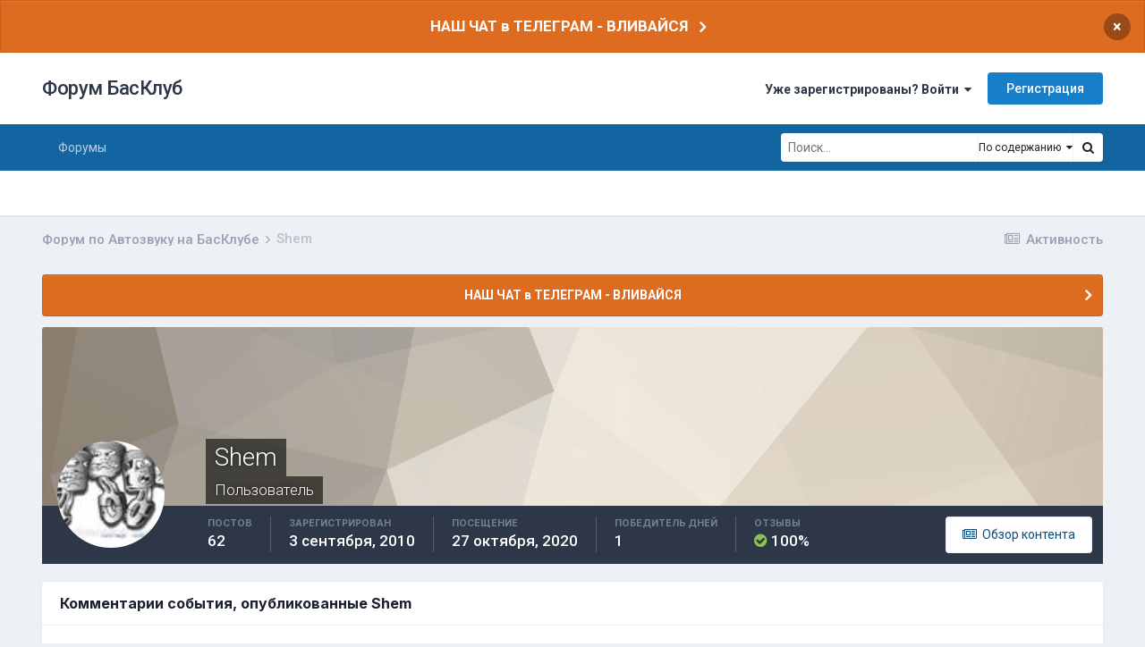

--- FILE ---
content_type: text/html;charset=UTF-8
request_url: https://bassclub.ru/forum/profile/1881-shem/content/?type=calendar_event_comment&change_section=1
body_size: 9586
content:
<!DOCTYPE html>
<html lang="ru-RU" dir="ltr">
	<head>
		<meta charset="utf-8">
		<title>Контент Shem - Форум БасКлуб</title>
<!-- Yandex.Metrika counter -->
<script type="text/javascript" >
   (function(m,e,t,r,i,k,a){m[i]=m[i]||function(){(m[i].a=m[i].a||[]).push(arguments)};
   m[i].l=1*new Date();k=e.createElement(t),a=e.getElementsByTagName(t)[0],k.async=1,k.src=r,a.parentNode.insertBefore(k,a)})
   (window, document, "script", "https://mc.yandex.ru/metrika/tag.js", "ym");

   ym(83273404, "init", {
        clickmap:true,
        trackLinks:true,
        accurateTrackBounce:true
   });
</script>
<noscript><div><img src="https://mc.yandex.ru/watch/83273404" style="position:absolute; left:-9999px;" alt="" /></div></noscript>
<!-- /Yandex.Metrika counter -->
		
			<script async src="https://www.googletagmanager.com/gtag/js?id=UA-135468793-1"></script>
<script>
  window.dataLayer = window.dataLayer || [];
  function gtag(){dataLayer.push(arguments);}
  gtag('js', new Date());
  gtag('config', 'UA-135468793-1');
</script>
		
		
		
		

	<meta name="viewport" content="width=device-width, initial-scale=1">


	
	


	<meta name="twitter:card" content="summary" />



	
		
			
				<meta name="robots" content="noindex, follow">
			
		
	

	
		
			
				<meta property="og:site_name" content="Форум БасКлуб">
			
		
	

	
		
			
				<meta property="og:locale" content="ru_RU">
			
		
	

	
		
			
				<meta name="description" content="БасКлуб - сообщество профессионалов и энтузиастов автозвука. Профиль пользователя - отзывы, репутация, торговый рейтиг. Форум по Автозвуку.">
			
		
	

	
		
			
				<meta name="keywords" content="автозвук, форум по автозвуку, автозвук форум, автозвук своими руками,  автосабвуферы, сабвуферы, усилители, соревнования по автозвуку, инсталляции, отзывы">
			
		
	


	
		<link rel="canonical" href="https://bassclub.ru/forum/profile/1881-shem/content/?type=calendar_event_comment" />
	

	
		<link rel="last" href="https://bassclub.ru/forum/profile/1881-shem/content/?type=calendar_event_comment" />
	




<link rel="manifest" href="https://bassclub.ru/forum/manifest.webmanifest/">
<meta name="msapplication-config" content="https://bassclub.ru/forum/browserconfig.xml/">
<meta name="msapplication-starturl" content="/">
<meta name="application-name" content="Форум БасКлуб">

<meta name="apple-mobile-web-app-title" content="Форум БасКлуб">

	<meta name="theme-color" content="#ffffff">










<link rel="preload" href="//bassclub.ru/forum/applications/core/interface/font/fontawesome-webfont.woff2?v=4.7.0" as="font" crossorigin="anonymous">
		


	
		
			<link href="https://fonts.googleapis.com/css?family=Inter:300,300i,400,500,400i,700,700i" rel="stylesheet" referrerpolicy="origin">
		
		
			<link href="https://fonts.googleapis.com/css?family=Roboto:300,300i,400,400i,500,700,700i" rel="stylesheet" referrerpolicy="origin">
		
	



	<link rel='stylesheet' href='https://bassclub.ru/forum/uploads/css_built_16/341e4a57816af3ba440d891ca87450ff_framework.css?v=4e52a1ea3c1737186560' media='all'>

	<link rel='stylesheet' href='https://bassclub.ru/forum/uploads/css_built_16/05e81b71abe4f22d6eb8d1a929494829_responsive.css?v=4e52a1ea3c1737186560' media='all'>

	<link rel='stylesheet' href='https://bassclub.ru/forum/uploads/css_built_16/20446cf2d164adcc029377cb04d43d17_flags.css?v=4e52a1ea3c1737186560' media='all'>

	<link rel='stylesheet' href='https://bassclub.ru/forum/uploads/css_built_16/90eb5adf50a8c640f633d47fd7eb1778_core.css?v=4e52a1ea3c1737186560' media='all'>

	<link rel='stylesheet' href='https://bassclub.ru/forum/uploads/css_built_16/5a0da001ccc2200dc5625c3f3934497d_core_responsive.css?v=4e52a1ea3c1737186560' media='all'>

	<link rel='stylesheet' href='https://bassclub.ru/forum/uploads/css_built_16/f6c2e70b9ca9bb3683a2629adf2a13b9_feedback.css?v=4e52a1ea3c1737186560' media='all'>

	<link rel='stylesheet' href='https://bassclub.ru/forum/uploads/css_built_16/ffdbd8340d5c38a97b780eeb2549bc3f_profiles.css?v=4e52a1ea3c1737186560' media='all'>

	<link rel='stylesheet' href='https://bassclub.ru/forum/uploads/css_built_16/f2ef08fd7eaff94a9763df0d2e2aaa1f_streams.css?v=4e52a1ea3c1737186560' media='all'>

	<link rel='stylesheet' href='https://bassclub.ru/forum/uploads/css_built_16/9be4fe0d9dd3ee2160f368f53374cd3f_leaderboard.css?v=4e52a1ea3c1737186560' media='all'>

	<link rel='stylesheet' href='https://bassclub.ru/forum/uploads/css_built_16/125515e1b6f230e3adf3a20c594b0cea_profiles_responsive.css?v=4e52a1ea3c1737186560' media='all'>

	<link rel='stylesheet' href='https://bassclub.ru/forum/uploads/css_built_16/6a6afb106122c1b73b3caacf669ca862_profile.css?v=4e52a1ea3c1737186560' media='all'>





<link rel='stylesheet' href='https://bassclub.ru/forum/uploads/css_built_16/258adbb6e4f3e83cd3b355f84e3fa002_custom.css?v=4e52a1ea3c1737186560' media='all'>




		
		

        <link rel="icon" type="image/png" sizes="16x16" href="/favicon16.png">
        <link rel="icon" type="image/png" sizes="32x32" href="/favicon32.png">      
        <link rel="icon" type="image/png" sizes="120x120" href="/favicon120.png">
        <link rel="icon" type="image/png" sizes="192x192" href="/favicon192.png">
        <link rel="image_src" href="//bassclub.ru/bassclub-logo-22.png" />
        <script async src="https://pagead2.googlesyndication.com/pagead/js/adsbygoogle.js?client=ca-pub-2115546050444221" crossorigin="anonymous"></script>
  </head>
	<body class='ipsApp ipsApp_front ipsJS_none ipsClearfix' data-controller='core.front.core.app' data-message="" data-pageApp='core' data-pageLocation='front' data-pageModule='members' data-pageController='profile' data-pageID='1881'  >
		
		  <a href='#ipsLayout_mainArea' class='ipsHide' title='Перейти к основному содержанию на этой странице' accesskey='m'>Перейти к содержанию</a>
		
			<div id='ipsLayout_header' class='ipsClearfix'>
				



<div class='cAnnouncements' data-controller="core.front.core.announcementBanner" >
	
	<div class='cAnnouncementPageTop ipsJS_hide ipsAnnouncement ipsMessage_warning' data-announcementId="10">
        
        <a href='https://t.me/bassclub_chat' target="_blank" rel='noopener'>НАШ ЧАТ в ТЕЛЕГРАМ - ВЛИВАЙСЯ</a>
        

		<a href='#' data-role="dismissAnnouncement">×</a>
	</div>
	
</div>



				<header>
					<div class='ipsLayout_container'>
						

<a href='https://bassclub.ru/forum/' id='elSiteTitle' accesskey='1'>Форум БасКлуб</a>

						
							

	<ul id='elUserNav' class='ipsList_inline cSignedOut ipsResponsive_showDesktop'>
		
		<li id='elSignInLink'>
			<a href='https://bassclub.ru/forum/login/' data-ipsMenu-closeOnClick="false" data-ipsMenu id='elUserSignIn'>
				Уже зарегистрированы? Войти &nbsp;<i class='fa fa-caret-down'></i>
			</a>
			
<div id='elUserSignIn_menu' class='ipsMenu ipsMenu_auto ipsHide'>
	<form accept-charset='utf-8' method='post' action='https://bassclub.ru/forum/login/'>
		<input type="hidden" name="csrfKey" value="54d2cc83450840105eab11383ce47249">
		<input type="hidden" name="ref" value="aHR0cHM6Ly9iYXNzY2x1Yi5ydS9mb3J1bS9wcm9maWxlLzE4ODEtc2hlbS9jb250ZW50Lz90eXBlPWNhbGVuZGFyX2V2ZW50X2NvbW1lbnQmY2hhbmdlX3NlY3Rpb249MQ==">
		<div data-role="loginForm">
			
			
			
				<div class='ipsColumns ipsColumns_noSpacing'>
					<div class='ipsColumn ipsColumn_wide' id='elUserSignIn_internal'>
						
<div class="ipsPad ipsForm ipsForm_vertical">
	<h4 class="ipsType_sectionHead">Войти</h4>
	<br><br>
	<ul class='ipsList_reset'>
		<li class="ipsFieldRow ipsFieldRow_noLabel ipsFieldRow_fullWidth">
			
			
				<input type="text" placeholder="Отображаемое имя" name="auth" autocomplete="username">
			
		</li>
		<li class="ipsFieldRow ipsFieldRow_noLabel ipsFieldRow_fullWidth">
			<input type="password" placeholder="Пароль" name="password" autocomplete="current-password">
		</li>
		<li class="ipsFieldRow ipsFieldRow_checkbox ipsClearfix">
			<span class="ipsCustomInput">
				<input type="checkbox" name="remember_me" id="remember_me_checkbox" value="1" checked aria-checked="true">
				<span></span>
			</span>
			<div class="ipsFieldRow_content">
				<label class="ipsFieldRow_label" for="remember_me_checkbox">Запомнить</label>
				<span class="ipsFieldRow_desc">Не рекомендуется для компьютеров с общим доступом</span>
			</div>
		</li>
		<li class="ipsFieldRow ipsFieldRow_fullWidth">
			<button type="submit" name="_processLogin" value="usernamepassword" class="ipsButton ipsButton_primary ipsButton_small" id="elSignIn_submit">Войти</button>
			
				<p class="ipsType_right ipsType_small">
					
						<a href='https://bassclub.ru/forum/lostpassword/' data-ipsDialog data-ipsDialog-title='Забыли пароль?'>
					
					Забыли пароль?</a>
				</p>
			
		</li>
	</ul>
</div>
					</div>
					<div class='ipsColumn ipsColumn_wide'>
						<div class='ipsPadding' id='elUserSignIn_external'>
							<div class='ipsAreaBackground_light ipsPadding:half'>
								
								
									<div class='ipsType_center ipsMargin_top:half'>
										

<button type="submit" name="_processLogin" value="5" class='ipsButton ipsButton_verySmall ipsButton_fullWidth ipsSocial ipsSocial_vkcom' style="background-color: #4a76a8">
	
		<span class='ipsSocial_icon'>
			
				<i class='fa fa-vk'></i>
			
		</span>
		<span class='ipsSocial_text'>Войти через ВКонтакте</span>
	
</button>
									</div>
								
							</div>
						</div>
					</div>
				</div>
			
		</div>
	</form>
</div>
		</li>
		
			<li>
				
					<a href='https://bassclub.ru/forum/register/' data-ipsDialog data-ipsDialog-size='narrow' data-ipsDialog-title='Регистрация' id='elRegisterButton' class='ipsButton ipsButton_normal ipsButton_primary'>Регистрация</a>
				
			</li>
		
	</ul>

							
<ul class='ipsMobileHamburger ipsList_reset ipsResponsive_hideDesktop'>
	<li data-ipsDrawer data-ipsDrawer-drawerElem='#elMobileDrawer'>
		<a href='#'>
			
			
				
			
			
			
			<i class='fa fa-navicon'></i>
		</a>
	</li>
</ul>
						
					</div>
				</header>
				

	<nav data-controller='core.front.core.navBar' class=' ipsResponsive_showDesktop'>
		<div class='ipsNavBar_primary ipsLayout_container '>
			<ul data-role="primaryNavBar" class='ipsClearfix'>
				


	
		
		
		<li  id='elNavSecondary_41' data-role="navBarItem" data-navApp="forums" data-navExt="Forums">
			
			
				<a href="https://bassclub.ru/forum/"  data-navItem-id="41" >
					Форумы<span class='ipsNavBar_active__identifier'></span>
				</a>
			
			
				<ul class='ipsNavBar_secondary ipsHide' data-role='secondaryNavBar'>
					


	
		
		
		<li  id='elNavSecondary_50' data-role="navBarItem" data-navApp="core" data-navExt="CustomItem">
			
			
				<a href="https://bassclub.ru/forum/topic/123473-kodeks-basskluba/"  data-navItem-id="50" >
					Кодекс БасКлуба<span class='ipsNavBar_active__identifier'></span>
				</a>
			
			
		</li>
	
	

	
		
		
		<li  id='elNavSecondary_48' data-role="navBarItem" data-navApp="feedback" data-navExt="Feedback">
			
			
				<a href="https://bassclub.ru/forum/feedback/"  data-navItem-id="48" >
					Отзывы<span class='ipsNavBar_active__identifier'></span>
				</a>
			
			
		</li>
	
	

	
		
		
		<li  id='elNavSecondary_42' data-role="navBarItem" data-navApp="calendar" data-navExt="Calendar">
			
			
				<a href="https://bassclub.ru/forum/calendar/"  data-navItem-id="42" >
					Календарь<span class='ipsNavBar_active__identifier'></span>
				</a>
			
			
		</li>
	
	

	
		
		
		<li  id='elNavSecondary_44' data-role="navBarItem" data-navApp="core" data-navExt="AllActivity">
			
			
				<a href="https://bassclub.ru/forum/discover/"  data-navItem-id="44" >
					Активность<span class='ipsNavBar_active__identifier'></span>
				</a>
			
			
		</li>
	
	

	
		
		
		<li  id='elNavSecondary_45' data-role="navBarItem" data-navApp="core" data-navExt="Search">
			
			
				<a href="https://bassclub.ru/forum/search/"  data-navItem-id="45" >
					Поиск<span class='ipsNavBar_active__identifier'></span>
				</a>
			
			
		</li>
	
	

					<li class='ipsHide' id='elNavigationMore_41' data-role='navMore'>
						<a href='#' data-ipsMenu data-ipsMenu-appendTo='#elNavigationMore_41' id='elNavigationMore_41_dropdown'>Больше <i class='fa fa-caret-down'></i></a>
						<ul class='ipsHide ipsMenu ipsMenu_auto' id='elNavigationMore_41_dropdown_menu' data-role='moreDropdown'></ul>
					</li>
				</ul>
			
		</li>
	
	

				<li class='ipsHide' id='elNavigationMore' data-role='navMore'>
					<a href='#' data-ipsMenu data-ipsMenu-appendTo='#elNavigationMore' id='elNavigationMore_dropdown'>Больше</a>
					<ul class='ipsNavBar_secondary ipsHide' data-role='secondaryNavBar'>
						<li class='ipsHide' id='elNavigationMore_more' data-role='navMore'>
							<a href='#' data-ipsMenu data-ipsMenu-appendTo='#elNavigationMore_more' id='elNavigationMore_more_dropdown'>Больше <i class='fa fa-caret-down'></i></a>
							<ul class='ipsHide ipsMenu ipsMenu_auto' id='elNavigationMore_more_dropdown_menu' data-role='moreDropdown'></ul>
						</li>
					</ul>
				</li>
			</ul>
			

	<div id="elSearchWrapper">
		<div id='elSearch'>
			<form accept-charset='utf-8' action='//bassclub.ru/forum/search/?do=quicksearch' method='post'>
				<input type='search' id='elSearchField' placeholder='Поиск...' name='q' autocomplete='off' aria-label='Поиск'>
				<a href='#' id='elSearchType'><span>По содержанию</span> &nbsp;<i class='fa fa-caret-down'></i></a>
				<button class='cSearchSubmit' type="submit" aria-label='Поиск'><i class="fa fa-search"></i></button>
				<div id="elSearchExpanded">
					<ul class="ipsSideMenu_list ipsSideMenu_withRadios ipsSideMenu_small" data-ipsSideMenu data-ipsSideMenu-type="radio" data-ipsSideMenu-responsive="false" data-role="searchTypes">
						<li>
							<span class='ipsSideMenu_item' data-ipsMenuValue='titles'>
								<input type="radio" name="search_type" value="titles" id="elSearchType_titles">
								<label for='elSearchType_titles' id='elSearchType_titles_label'>По заголовкам</label>
							</span>
						</li>
						<li>
							<span class='ipsSideMenu_item ipsSideMenu_itemActive' data-ipsMenuValue='content'>
								<input type="radio" name="search_type" value="content" checked id="elSearchType_content">
								<label for='elSearchType_content' id='elSearchType_content_label'>По содержанию</label>
							</span>
						</li>
						<li>
							<span class='ipsSideMenu_item' data-ipsMenuValue='members'>
								<input type="radio" name="search_type" value="members" id="elSearchType_members">
								<label for='elSearchType_members' id='elSearchType_members_label'>По пользователям</label>
							</span>
						</li>
						<li>
							<span class='ipsSideMenu_item' data-ipsMenuValue='tags'>
								<input type="radio" name="search_type" value="tags" id="elSearchType_tags">
								<label for='elSearchType_tags' id='elSearchType_tags_label'>По тегам</label>
							</span>
						</li>
					</ul>
				</div>
			</form>
		</div>
	</div>

		</div>
	</nav>

				
<ul id='elMobileNav' class='ipsResponsive_hideDesktop' data-controller='core.front.core.mobileNav'>
	
		
			<li id='elMobileBreadcrumb'>
				<a href='https://bassclub.ru/forum/'>
					<span>Форум по Автозвуку на БасКлубе</span>
				</a>
			</li>
		
	
	
	
	<li >
		<a data-action="defaultStream" href='https://bassclub.ru/forum/discover/'><i class="fa fa-newspaper-o" aria-hidden="true"></i></a>
	</li>

	

	
		<li class='ipsJS_show'>
			<a href='https://bassclub.ru/forum/search/'><i class='fa fa-search'></i></a>
		</li>
	
</ul>
			</div>
		
		<main id='ipsLayout_body' class='ipsLayout_container'>
			<div id='ipsLayout_contentArea'>
				<div id='ipsLayout_contentWrapper'>
					
<nav class='ipsBreadcrumb ipsBreadcrumb_top ipsFaded_withHover'>
	

	<ul class='ipsList_inline ipsPos_right'>
		
		<li >
			<a data-action="defaultStream" class='ipsType_light '  href='https://bassclub.ru/forum/discover/'><i class="fa fa-newspaper-o" aria-hidden="true"></i> <span>Активность</span></a>
		</li>
		
	</ul>

	<ul data-role="breadcrumbList">
		<li>
			<a title="Форум по Автозвуку на БасКлубе" href='https://bassclub.ru/forum/'>
				<span>Форум по Автозвуку на БасКлубе <i class='fa fa-angle-right'></i></span>
			</a>
		</li>
		
		
			<li>
				
					<a href='https://bassclub.ru/forum/profile/1881-shem/'>
						<span>Shem </span>
					</a>
				
			</li>
		
	</ul>
</nav>
					
					<div id='ipsLayout_mainArea'>
						
						
						
						

	


	<div class='cAnnouncementsContent'>
		
		<div class='cAnnouncementContentTop ipsAnnouncement ipsMessage_warning ipsType_center'>
            
            <a href='https://t.me/bassclub_chat' target="_blank" rel='noopener'>НАШ ЧАТ в ТЕЛЕГРАМ - ВЛИВАЙСЯ</a>
            
		</div>
		
	</div>



						


<div data-controller='core.front.profile.main' id='elProfileUserContent'>
	

<header data-role="profileHeader">
	<div class="ipsPageHead_special cProfileHeaderMinimal" id="elProfileHeader" data-controller="core.global.core.coverPhoto" data-url="https://bassclub.ru/forum/profile/1881-shem/?csrfKey=54d2cc83450840105eab11383ce47249" data-coveroffset="0">
		
			<div class="ipsCoverPhoto_container" style="background-color: hsl(37, 100%, 80% )">
				<img src="https://bassclub.ru/forum/uploads/set_resources_16/84c1e40ea0e759e3f1505eb1788ddf3c_pattern.png" class="ipsCoverPhoto_photo" data-action="toggleCoverPhoto" alt="">
			</div>
		
		
		<div class="ipsColumns ipsColumns_collapsePhone" data-hideoncoveredit>
			<div class="ipsColumn ipsColumn_fixed ipsColumn_narrow ipsPos_center" id="elProfilePhoto">
				
					<a href="https://bassclub.ru/forum/uploads/monthly_2019_02/avatar_1881.jpg" data-ipslightbox class="ipsUserPhoto ipsUserPhoto_xlarge">					
						<img src="https://bassclub.ru/forum/uploads/monthly_2019_02/avatar_1881.thumb.jpg" alt="">
					</a>
				
				
			</div>
			<div class="ipsColumn ipsColumn_fluid">
				<div class="ipsPos_left ipsPad cProfileHeader_name ipsType_normal">
					<h1 class="ipsType_reset ipsPageHead_barText">
						Shem

						
                        
					</h1>
					<span>
						<span class="ipsPageHead_barText">Пользователь</span>
					</span>
				</div>
				
					<ul class="ipsList_inline ipsPad ipsResponsive_hidePhone ipsResponsive_block ipsPos_left">
						
							<li>

<div data-followApp='core' data-followArea='member' data-followID='1881'  data-controller='core.front.core.followButton'>
	
		

	
</div></li>
						
						
					</ul>
				
			</div>
		</div>
	</div>

	<div class="ipsGrid ipsAreaBackground ipsPad ipsResponsive_showPhone ipsResponsive_block">
		
		
		

		
		
		<div data-role="switchView" class="ipsGrid_span12">
			<div data-action="goToProfile" data-type="phone" class="">
				<a href="https://bassclub.ru/forum/profile/1881-shem/" class="ipsButton ipsButton_veryLight ipsButton_small ipsButton_fullWidth" title="Профиль Shem"><i class="fa fa-user"></i></a>
			</div>
			<div data-action="browseContent" data-type="phone" class="ipsHide">
				<a href="https://bassclub.ru/forum/profile/1881-shem/content/" rel="nofollow" class="ipsButton ipsButton_veryLight ipsButton_small ipsButton_fullWidth" title="Контент Shem"><i class="fa fa-newspaper-o"></i></a>
			</div>
		</div>
	</div>

	<div id="elProfileStats" class="ipsClearfix sm:ipsPadding ipsResponsive_pull">
		<div data-role="switchView" class="ipsResponsive_hidePhone ipsPos_right">
			<a href="https://bassclub.ru/forum/profile/1881-shem/" class="ipsButton ipsButton_veryLight ipsButton_small ipsPos_right " data-action="goToProfile" data-type="full" title="Профиль Shem"><i class="fa fa-user"></i> <span class="ipsResponsive_showDesktop ipsResponsive_inline"> Профиль</span></a>
			<a href="https://bassclub.ru/forum/profile/1881-shem/content/" rel="nofollow" class="ipsButton ipsButton_veryLight ipsButton_small ipsPos_right ipsHide" data-action="browseContent" data-type="full" title="Контент Shem"><i class="fa fa-newspaper-o"></i> <span class="ipsResponsive_showDesktop ipsResponsive_inline"> Обзор контента</span></a>
		</div>
		<ul class="ipsList_reset ipsFlex ipsFlex-ai:center ipsFlex-fw:wrap ipsPos_left ipsResponsive_noFloat">
			<li>
				<h4 class="ipsType_minorHeading">Постов</h4>
				62
			</li>
			<li>
				<h4 class="ipsType_minorHeading">Зарегистрирован</h4>
				<time datetime='2010-09-03T13:09:14Z' title='09/03/10 13:09 ' data-short='15 г'>3 сентября, 2010</time>
			</li>
            
			<li>
				<h4 class="ipsType_minorHeading">Посещение</h4>
				<span>
					
                    <time datetime='2020-10-27T11:37:52Z' title='10/27/20 11:37 ' data-short='5 г'>27 октября, 2020</time>
				</span>
			</li>
            
			
			<li>
				<h4 class="ipsType_minorHeading">Победитель дней</h4>
				<span data-ipstooltip title="Количество раз Shem имел наиболее популярный по репутации контент за день">1</span>
			</li>
			
		



<li data-ipsTooltip title="Общий рейтинг">
	<h4 class="ipsType_minorHeading">Отзывы</h4>
	<span><i class="fa cFeedbackIcon_positive"></i> 100%</span>
</li>
</ul>
	</div>
</header>

	<div data-role="profileContent" class='ipsSpacer_top'>

		<div class="ipsColumns ipsColumns_collapsePhone">
			<div class="ipsColumn ipsColumn_wide">
				<div class='ipsPadding:half ipsBox'>
					<div class="ipsSideMenu" data-ipsTabBar data-ipsTabBar-contentArea='#elUserContent' data-ipsTabBar-itemselector=".ipsSideMenu_item" data-ipsTabBar-activeClass="ipsSideMenu_itemActive" data-ipsSideMenu>
						<h3 class="ipsSideMenu_mainTitle ipsAreaBackground_light ipsType_medium">
							<a href="#user_content" class="ipsPad_double" data-action="openSideMenu"><i class="fa fa-bars"></i> &nbsp;Тип контента&nbsp;<i class="fa fa-caret-down"></i></a>
						</h3>
						<div>
							<ul class="ipsSideMenu_list">
								<li><a href="https://bassclub.ru/forum/profile/1881-shem/content/?change_section=1" class="ipsSideMenu_item ">Активность</a></li>
							</ul>
							
								<h4 class='ipsSideMenu_subTitle'>Форумы</h4>
								<ul class="ipsSideMenu_list">
									
										<li><a href="https://bassclub.ru/forum/profile/1881-shem/content/?type=forums_topic&amp;change_section=1" class="ipsSideMenu_item ">Темы</a></li>
									
										<li><a href="https://bassclub.ru/forum/profile/1881-shem/content/?type=forums_topic_post&amp;change_section=1" class="ipsSideMenu_item ">Сообщения</a></li>
									
								</ul>
							
								<h4 class='ipsSideMenu_subTitle'>Календарь</h4>
								<ul class="ipsSideMenu_list">
									
										<li><a href="https://bassclub.ru/forum/profile/1881-shem/content/?type=calendar_event&amp;change_section=1" class="ipsSideMenu_item ">События</a></li>
									
										<li><a href="https://bassclub.ru/forum/profile/1881-shem/content/?type=calendar_event_comment&amp;change_section=1" class="ipsSideMenu_item ipsSideMenu_itemActive">Комментарии события</a></li>
									
								</ul>
							
						</div>			
					</div>
				</div>
			</div>
			<div class="ipsColumn ipsColumn_fluid" id='elUserContent'>
				
<div class='ipsBox'>
	<h2 class='ipsType_sectionTitle ipsType_reset'>Комментарии события, опубликованные Shem</h2>
	
<div data-baseurl='https://bassclub.ru/forum/profile/1881-shem/content/?type=calendar_event_comment' data-resort='listResort' data-controller='core.global.core.table'   data-tableID='e0621243a03439cb832bf80e93b4ada4'>
	

	

	
		
			<div class='ipsType_center ipsPad'>
				<p class='ipsType_large ipsType_light'>Здесь пока ничего нет</p>
				
			</div>
		

	
	<div class="ipsButtonBar ipsPad_half ipsClearfix ipsClear ipsHide" data-role="tablePagination">
		


	</div>
</div>
</div>
			</div>
		</div>

	</div>
</div>

						


					</div>
					


					
<nav class='ipsBreadcrumb ipsBreadcrumb_bottom ipsFaded_withHover'>
	
		


	

	<ul class='ipsList_inline ipsPos_right'>
		
		<li >
			<a data-action="defaultStream" class='ipsType_light '  href='https://bassclub.ru/forum/discover/'><i class="fa fa-newspaper-o" aria-hidden="true"></i> <span>Активность</span></a>
		</li>
		
	</ul>

	<ul data-role="breadcrumbList">
		<li>
			<a title="Форум по Автозвуку на БасКлубе" href='https://bassclub.ru/forum/'>
				<span>Форум по Автозвуку на БасКлубе <i class='fa fa-angle-right'></i></span>
			</a>
		</li>
		
		
			<li>
				
					<a href='https://bassclub.ru/forum/profile/1881-shem/'>
						<span>Shem </span>
					</a>
				
			</li>
		
	</ul>
</nav>
				</div>
			</div>
			
		</main>
		
			<footer id='ipsLayout_footer' class='ipsClearfix'>
				<div class='ipsLayout_container'>
					
					

<ul id='elFooterSocialLinks' class='ipsList_inline ipsType_center ipsSpacer_top'>
	
<li class='cUserNav_icon'>
	<a href="https://vk.com/vbassclube" target="_blank" class="cShareLink cShareLink_vk"><i class="fa fa-vk"></i></a>
</li>
<li class='cUserNav_icon'>
	<a href="https://www.instagram.com/bassclub.ru/" target="_blank" class="cShareLink cShareLink_instagram"><i class="fa fa-instagram"></i></a>
</li>
</ul>


<ul class='ipsList_inline ipsType_center ipsSpacer_top' id="elFooterLinks">
	
	
		<li>
			<a href='#elNavLang_menu' id='elNavLang' data-ipsMenu data-ipsMenu-above>Язык <i class='fa fa-caret-down'></i></a>
			<ul id='elNavLang_menu' class='ipsMenu ipsMenu_selectable ipsHide'>
			
				<li class='ipsMenu_item ipsMenu_itemChecked'>
					<form action="//bassclub.ru/forum/language/?csrfKey=54d2cc83450840105eab11383ce47249" method="post">
					<input type="hidden" name="ref" value="aHR0cHM6Ly9iYXNzY2x1Yi5ydS9mb3J1bS9wcm9maWxlLzE4ODEtc2hlbS9jb250ZW50Lz90eXBlPWNhbGVuZGFyX2V2ZW50X2NvbW1lbnQmY2hhbmdlX3NlY3Rpb249MQ==">
					<button type='submit' name='id' value='6' class='ipsButton ipsButton_link ipsButton_link_secondary'><i class='ipsFlag ipsFlag-ru'></i> Русский БасКлуб (RU) (По умолчанию)</button>
					</form>
				</li>
			
				<li class='ipsMenu_item'>
					<form action="//bassclub.ru/forum/language/?csrfKey=54d2cc83450840105eab11383ce47249" method="post">
					<input type="hidden" name="ref" value="aHR0cHM6Ly9iYXNzY2x1Yi5ydS9mb3J1bS9wcm9maWxlLzE4ODEtc2hlbS9jb250ZW50Lz90eXBlPWNhbGVuZGFyX2V2ZW50X2NvbW1lbnQmY2hhbmdlX3NlY3Rpb249MQ==">
					<button type='submit' name='id' value='1' class='ipsButton ipsButton_link ipsButton_link_secondary'><i class='ipsFlag ipsFlag-us'></i> English (USA) </button>
					</form>
				</li>
			
			</ul>
		</li>
	
	
	
	
	
</ul>	


<p id='elCopyright'>
	<span id='elCopyright_userLine'>©  2008-2022 BassClub.ru™. Все права защищены.</span>
	<a rel='nofollow' title='Invision Community' href='https://www.invisioncommunity.com/'>Powered by Invision Community</a><br><a href='https://ipbmafia.ru' style='display:none'>Поддежка Invision Community в России</a>
</p>
				</div>
            <div class='counter'><img src="https://www.yandex.ru/cycounter?bassclub.ru" width="88" height="31" alt="Индекс цитирования" border="0" /></div>
			</footer>
			
<div id='elMobileDrawer' class='ipsDrawer ipsHide'>
	<div class='ipsDrawer_menu'>
		<a href='#' class='ipsDrawer_close' data-action='close'><span>&times;</span></a>
		<div class='ipsDrawer_content ipsFlex ipsFlex-fd:column'>
			
				<div class='ipsPadding ipsBorder_bottom'>
					<ul class='ipsToolList ipsToolList_vertical'>
						<li>
							<a href='https://bassclub.ru/forum/login/' id='elSigninButton_mobile' class='ipsButton ipsButton_light ipsButton_small ipsButton_fullWidth'>Уже зарегистрированы? Войти</a>
						</li>
						
							<li>
								
									<a href='https://bassclub.ru/forum/register/' data-ipsDialog data-ipsDialog-size='narrow' data-ipsDialog-title='Регистрация' data-ipsDialog-fixed='true' id='elRegisterButton_mobile' class='ipsButton ipsButton_small ipsButton_fullWidth ipsButton_important'>Регистрация</a>
								
							</li>
						
					</ul>
				</div>
			

			<ul class='ipsDrawer_list ipsFlex-flex:11'>
				

				
				
				
				
					
						
						
							<li class='ipsDrawer_itemParent'>
								<h4 class='ipsDrawer_title'><a href='#'>Форумы</a></h4>
								<ul class='ipsDrawer_list'>
									<li data-action="back"><a href='#'>Назад</a></li>
									
									
										
										
										
											
												
											
										
											
												
											
										
											
												
											
										
											
												
											
										
											
												
											
										
									
													
									
									
									
										


	
		
			<li>
				<a href='https://bassclub.ru/forum/topic/123473-kodeks-basskluba/' >
					Кодекс БасКлуба
				</a>
			</li>
		
	

	
		
			<li>
				<a href='https://bassclub.ru/forum/feedback/' >
					Отзывы
				</a>
			</li>
		
	

	
		
			<li>
				<a href='https://bassclub.ru/forum/calendar/' >
					Календарь
				</a>
			</li>
		
	

	
		
			<li>
				<a href='https://bassclub.ru/forum/discover/' >
					Активность
				</a>
			</li>
		
	

	
		
			<li>
				<a href='https://bassclub.ru/forum/search/' >
					Поиск
				</a>
			</li>
		
	

										
								</ul>
							</li>
						
					
				
				
			</ul>

			
		</div>
	</div>
</div>

<div id='elMobileCreateMenuDrawer' class='ipsDrawer ipsHide'>
	<div class='ipsDrawer_menu'>
		<a href='#' class='ipsDrawer_close' data-action='close'><span>&times;</span></a>
		<div class='ipsDrawer_content ipsSpacer_bottom ipsPad'>
			<ul class='ipsDrawer_list'>
				<li class="ipsDrawer_listTitle ipsType_reset">Создать...</li>
				
			</ul>
		</div>
	</div>
</div>
			
			

	
	<script type='text/javascript'>
		var ipsDebug = false;		
	
		var CKEDITOR_BASEPATH = '//bassclub.ru/forum/applications/core/interface/ckeditor/ckeditor/';
	
		var ipsSettings = {
			
			
			cookie_path: "/forum/",
			
			cookie_prefix: "ips4_",
			
			
			cookie_ssl: true,
			
			upload_imgURL: "https://bassclub.ru/forum/uploads/set_resources_16/0cb563f8144768654a2205065d13abd6_upload.png",
			message_imgURL: "https://bassclub.ru/forum/uploads/set_resources_16/0cb563f8144768654a2205065d13abd6_message.png",
			notification_imgURL: "https://bassclub.ru/forum/uploads/set_resources_16/0cb563f8144768654a2205065d13abd6_notification.png",
			baseURL: "//bassclub.ru/forum/",
			jsURL: "//bassclub.ru/forum/applications/core/interface/js/js.php",
			csrfKey: "54d2cc83450840105eab11383ce47249",
			antiCache: "4e52a1ea3c1737186560",
			jsAntiCache: "4e52a1ea3c1737384066",
			disableNotificationSounds: true,
			useCompiledFiles: true,
			links_external: true,
			memberID: 0,
			lazyLoadEnabled: true,
			blankImg: "//bassclub.ru/forum/applications/core/interface/js/spacer.png",
			googleAnalyticsEnabled: true,
			matomoEnabled: false,
			viewProfiles: true,
			mapProvider: 'none',
			mapApiKey: '',
			pushPublicKey: null,
			relativeDates: true
		};
		
		
		
		
			ipsSettings['maxImageDimensions'] = {
				width: 800,
				height: 600
			};
		
		
	</script>





<script type='text/javascript' src='https://bassclub.ru/forum/uploads/javascript_global/root_library.js?v=4e52a1ea3c1737384066' data-ips></script>


<script type='text/javascript' src='https://bassclub.ru/forum/uploads/javascript_global/root_js_lang_6.js?v=4e52a1ea3c1737384066' data-ips></script>


<script type='text/javascript' src='https://bassclub.ru/forum/uploads/javascript_global/root_framework.js?v=4e52a1ea3c1737384066' data-ips></script>


<script type='text/javascript' src='https://bassclub.ru/forum/uploads/javascript_core/global_global_core.js?v=4e52a1ea3c1737384066' data-ips></script>


<script type='text/javascript' src='https://bassclub.ru/forum/uploads/javascript_core/plugins_plugins.js?v=4e52a1ea3c1737384066' data-ips></script>


<script type='text/javascript' src='https://bassclub.ru/forum/uploads/javascript_global/root_front.js?v=4e52a1ea3c1737384066' data-ips></script>


<script type='text/javascript' src='https://bassclub.ru/forum/uploads/javascript_core/front_front_core.js?v=4e52a1ea3c1737384066' data-ips></script>


<script type='text/javascript' src='https://bassclub.ru/forum/uploads/javascript_core/front_front_statuses.js?v=4e52a1ea3c1737384066' data-ips></script>


<script type='text/javascript' src='https://bassclub.ru/forum/uploads/javascript_core/front_front_profile.js?v=4e52a1ea3c1737384066' data-ips></script>


<script type='text/javascript' src='https://bassclub.ru/forum/uploads/javascript_core/front_app.js?v=4e52a1ea3c1737384066' data-ips></script>


<script type='text/javascript' src='https://bassclub.ru/forum/uploads/javascript_global/root_map.js?v=4e52a1ea3c1737384066' data-ips></script>



	<script type='text/javascript'>
		
			ips.setSetting( 'date_format', jQuery.parseJSON('"mm\/dd\/yy"') );
		
			ips.setSetting( 'date_first_day', jQuery.parseJSON('0') );
		
			ips.setSetting( 'ipb_url_filter_option', jQuery.parseJSON('"none"') );
		
			ips.setSetting( 'url_filter_any_action', jQuery.parseJSON('"allow"') );
		
			ips.setSetting( 'bypass_profanity', jQuery.parseJSON('0') );
		
			ips.setSetting( 'emoji_style', jQuery.parseJSON('"disabled"') );
		
			ips.setSetting( 'emoji_shortcodes', jQuery.parseJSON('true') );
		
			ips.setSetting( 'emoji_ascii', jQuery.parseJSON('true') );
		
			ips.setSetting( 'emoji_cache', jQuery.parseJSON('1638645233') );
		
			ips.setSetting( 'image_jpg_quality', jQuery.parseJSON('90') );
		
			ips.setSetting( 'cloud2', jQuery.parseJSON('false') );
		
		
	</script>



<script type='application/ld+json'>
{
    "@context": "http://www.schema.org",
    "publisher": "https://bassclub.ru/forum/#organization",
    "@type": "WebSite",
    "@id": "https://bassclub.ru/forum/#website",
    "mainEntityOfPage": "https://bassclub.ru/forum/",
    "name": "\u0424\u043e\u0440\u0443\u043c \u0411\u0430\u0441\u041a\u043b\u0443\u0431",
    "url": "https://bassclub.ru/forum/",
    "potentialAction": {
        "type": "SearchAction",
        "query-input": "required name=query",
        "target": "https://bassclub.ru/forum/search/?q={query}"
    },
    "inLanguage": [
        {
            "@type": "Language",
            "name": "\u0420\u0443\u0441\u0441\u043a\u0438\u0439 \u0411\u0430\u0441\u041a\u043b\u0443\u0431 (RU)",
            "alternateName": "ru-RU"
        },
        {
            "@type": "Language",
            "name": "English (USA)",
            "alternateName": "en-US"
        }
    ]
}	
</script>

<script type='application/ld+json'>
{
    "@context": "http://www.schema.org",
    "@type": "Organization",
    "@id": "https://bassclub.ru/forum/#organization",
    "mainEntityOfPage": "https://bassclub.ru/forum/",
    "name": "\u0424\u043e\u0440\u0443\u043c \u0411\u0430\u0441\u041a\u043b\u0443\u0431",
    "url": "https://bassclub.ru/forum/",
    "sameAs": [
        "https://www.instagram.com/bassclub.ru/",
        "https://vk.com/vbassclube"
    ]
}	
</script>

<script type='application/ld+json'>
{
    "@context": "http://schema.org",
    "@type": "BreadcrumbList",
    "itemListElement": [
        {
            "@type": "ListItem",
            "position": 1,
            "item": {
                "@id": "https://bassclub.ru/forum/profile/1881-shem/",
                "name": "Shem"
            }
        }
    ]
}	
</script>


<script type='text/javascript'>
	var expandedElem = $('#elSearchExpanded');
	$('#elSearchType').click( function (e) {
		e.preventDefault();
		ips.utils.anim.go( expandedElem.css('display') == 'none' ? 'fadeIn fast' : 'fadeOut fast', expandedElem );
	});
	$('[data-role="searchTypes"]').on('itemClicked.sideMenu', function (e, data) {
		$('#elSearchType span').text( $( '#elSearchType_' + data.selectedItemID + '_label' ).text() );
		expandedElem.hide();
	});
	$( document ).click( function (e) {
		if( $('#elSearchType').is( e.target ) || $('#elSearchType').has( e.target ).length ){
			return;
		}
		if( expandedElem.css('display') != 'none' && !expandedElem.is( e.target ) && !expandedElem.has( e.target ).length ) {
			ips.utils.anim.go( 'fadeOut fast', expandedElem );
		}
	});
	$('#elSearch form').submit( function (e) {
		e.preventDefault();
		var url = ips.getSetting('baseURL') + 'index.php?app=core&module=search&controller=search';
		var q = $('[name="q"]').val();
		var type = $('[name="search_type"]:checked').val();
		if( q ){
			q = encodeURIComponent( q );
			switch( type ){
				case 'titles':
					url += '&q=' + q + '&search_in=titles';
					break;
				case 'content':
					url += '&q=' + q;
					break;
				case 'members':
					url += '&q=' + q + '&type=core_members';
					break;
				case 'tags':
					url += '&tags=' + q;
					break;
			}
			url += '&quick=1';
		}
		window.location.href = url;
	});
</script>

			
			
		
		<!--ipsQueryLog-->
		<!--ipsCachingLog-->
		
		
			
		
		
	</body>
</html>

--- FILE ---
content_type: text/html; charset=utf-8
request_url: https://www.google.com/recaptcha/api2/aframe
body_size: 266
content:
<!DOCTYPE HTML><html><head><meta http-equiv="content-type" content="text/html; charset=UTF-8"></head><body><script nonce="vjMti_XwZ407VUNwcoi6JQ">/** Anti-fraud and anti-abuse applications only. See google.com/recaptcha */ try{var clients={'sodar':'https://pagead2.googlesyndication.com/pagead/sodar?'};window.addEventListener("message",function(a){try{if(a.source===window.parent){var b=JSON.parse(a.data);var c=clients[b['id']];if(c){var d=document.createElement('img');d.src=c+b['params']+'&rc='+(localStorage.getItem("rc::a")?sessionStorage.getItem("rc::b"):"");window.document.body.appendChild(d);sessionStorage.setItem("rc::e",parseInt(sessionStorage.getItem("rc::e")||0)+1);localStorage.setItem("rc::h",'1768901583583');}}}catch(b){}});window.parent.postMessage("_grecaptcha_ready", "*");}catch(b){}</script></body></html>

--- FILE ---
content_type: text/css
request_url: https://bassclub.ru/forum/uploads/css_built_16/f2ef08fd7eaff94a9763df0d2e2aaa1f_streams.css?v=4e52a1ea3c1737186560
body_size: 805
content:
 .cStreamFilter{padding:var(--sp-4) var(--sp-3);position:relative;}.cStreamFilter > li{float:left;width:14.284%;position:relative;}.cStreamFilter > li > a{display:block;border-right:1px solid rgba( var(--theme-text_color), 0.2 );padding:0 var(--sp-2);}.cStreamFilter > li > a.cStreamFilter_active{background:rgb( var(--theme-area_background_dark) );color:#fff;margin:calc( var(--sp-2) * -1 ) 0;padding:calc( var(--sp-2) );border-radius:var(--radius-1);}.cStreamFilter > li > a.cStreamFilter_active h3{color:inherit;}.cStreamFilter > li:last-child > a{border:0;}.cStreamFilter > li > a:after{content:'\f107';font-family:'FontAwesome';font-size:15px;position:absolute;top:2px;}html[dir="ltr"] .cStreamFilter > li > a:after{right:10px;}html[dir="rtl"] .cStreamFilter > li > a:after{left:10px;}.cStreamFilter h3{font-size:17.0px;color:rgb( var(--theme-text_color) );}html[dir="ltr"] .cStreamFilter h3{padding-right:12px;}html[dir="rtl"] .cStreamFilter h3{padding-left:12px;}.cStreamFilter p{}.cStreamFilter p em{opacity:0.3;}.cStreamFilter a{color:rgb( var(--theme-text_color) );}.cStreamFilter_toggleShown{margin-top:7px;}.ipsApp #elStreamUpdateMsg{line-height:24px;}.cStreamForm_loading{height:500px;}.cStreamForm_loading .ipsAreaBackground_reset{height:100%;}.cStreamForm_loading .ipsLoading{position:absolute;height:450px;width:100%;}.cStreamForm_list > li{margin-bottom:0;position:relative;}.cStreamForm_list li a.ipsSideMenu_item{padding-top:5px;padding-bottom:5px;}html[dir="ltr"] .cStreamForm_list li a.ipsSideMenu_item.cStream_withOptions{margin-right:45px;}html[dir="rtl"] .cStreamForm_list li a.ipsSideMenu_item.cStream_withOptions{margin-left:45px;}.cStreamForm_list li a.ipsSideMenu_item.ipsSideMenu_itemActive + .cStreamForm_menu, .cStreamForm_list li a.ipsSideMenu_item:not( .ipsSideMenu_itemActive ):hover + .cStreamForm_menu{display:block;background:rgba( var(--theme-text_color), 0.2 );}.cStreamForm_list li a.ipsSideMenu_item.ipsSideMenu_itemActive + .cStreamForm_menu{color:#fff;background:rgba(255,255,255,0.1);}.cStreamForm_list li a.ipsSideMenu_item.ipsSideMenu_itemActive + .cStreamForm_menu.cStreamForm_menuActive{background:rgb( var(--theme-area_background) );}.cStreamForm_list li:hover a.ipsSideMenu_item:not( .ipsSideMenu_itemActive ) + .cStreamForm_menu{opacity:0.3;pointer-events:none;}.cStreamForm_menu{padding:5px 10px;cursor:pointer;position:absolute;top:0;display:none;}html[dir="ltr"] .cStreamForm_menu{right:0;}html[dir="rtl"] .cStreamForm_menu{left:0;}#elStreamContentTypes_menu{padding-bottom:0;}.cStreamForm_dates, .cStreamForm_authors{padding-left:26px;}.ipsApp .cStreamForm_dates input[type="date"]{max-width:100%;width:100%;}.cStreamForm_list[data-filterType='type'] .ipsSideMenu_item .cStreamForm_menu + a{margin-right:45px;}.cStreamForm_nodes{display:block;}html[dir="ltr"] .cStreamForm_nodes{padding:5px 0 5px 12px;margin:-2px 45px 0 12px;border-left:2px solid rgb( var(--theme-area_background_dark) );}html[dir="rtl"] .cStreamForm_nodes{padding:5px 12px 5px 0;margin:-2px 12px 0 45px;border-right:2px solid rgb( var(--theme-area_background_dark) );}.cStreamForm_nodes .ipsFieldRow{width:100%;}.ipsApp .cStreamForm_nodes .ipsFieldRow_label{margin:0;padding:0;font-size:14.0px;}

--- FILE ---
content_type: text/css
request_url: https://bassclub.ru/forum/uploads/css_built_16/9be4fe0d9dd3ee2160f368f53374cd3f_leaderboard.css?v=4e52a1ea3c1737186560
body_size: 526
content:
 html[dir="ltr"] .ipsStreamItem .ipsLeaderboard_trophy{position:absolute;top:-10px;left:-10px;}html[dir="rtl"] .ipsStreamItem .ipsLeaderboard_trophy{position:absolute;top:-10px;right:-10px;}td.ipsLeaderTable_trophy .ipsLeaderboard_trophy{margin-top:-12px;transform:scale(0.8);}#elDateForm label{display:none;}#elDateForm input[type="date"]{display:block;width:100%;max-width:100%;margin:7px 0;}.cPopularItem_content{flex:9999 1 450px;}.cPopularItem_stats{flex:1 1 200px;font-size:20.0px;color:rgb( var(--theme-text_light) );}.cPopularItem_stats a{color:inherit;}.cPopularItem_stats span{display:block;margin-top:5px;font-size:12.0px;text-transform:uppercase;opacity:0.5;}.cPastLeaders_grid > *{flex-basis:230px;}.cPastLeaders_row{margin-bottom:30px;}.cPastLeaders_title{font-weight:bold;color:rgb( var(--theme-text_dark) );font-size:17.0px;padding:0;margin-bottom:8px;position:relative;}.cPastLeaders_cell{background:rgb( var(--theme-area_background_light) );border-radius:var(--radius-1);padding:10px;position:relative;min-height:100%;}html[dir="ltr"] .cPastLeaders_cell{padding-right:65px;}html[dir="rtl"] .cPastLeaders_cell{padding-left:65px;}html[dir="ltr"] .cPastLeaders_cell:after{right:10px;}html[dir="rtl"] .cPastLeaders_cell:after{left:10px;}.cPastLeaders_cell:after{content:attr(data-position);position:absolute;top:0;line-height:64px;font-size:30px;font-weight:bold;opacity:0.1;}.cPastLeaders_cellEmpty{opacity:0.4;padding:0;}.cPastLeaders_cell .ipsLeaderboard_trophy{position:absolute;top:-5px;z-index:1;transform:scale(.5);}[dir='ltr'] .cPastLeaders_cell .ipsLeaderboard_trophy{left:-5px;}[dir='rtl'] .cPastLeaders_cell .ipsLeaderboard_trophy{right:-5px;}.cPastLeaders_rep{opacity:0.6;text-transform:uppercase;font-size:12.0px;}